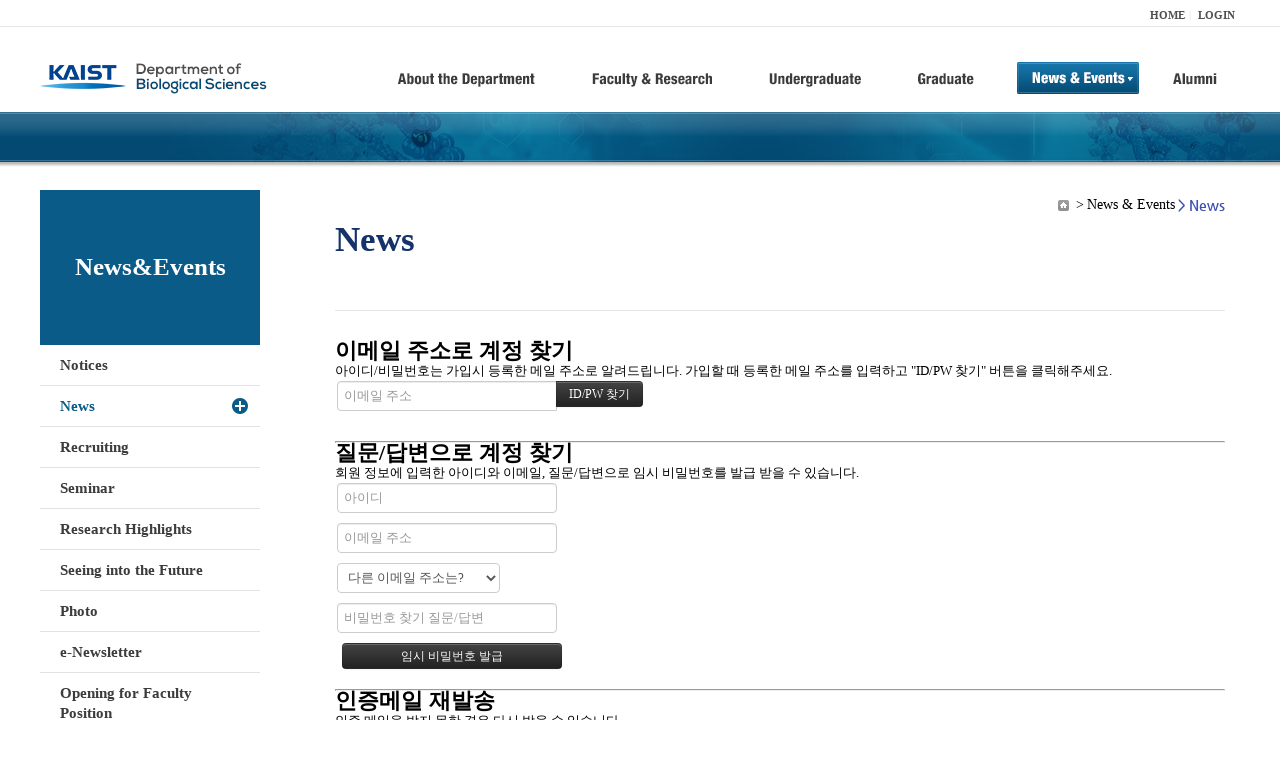

--- FILE ---
content_type: text/html; charset=UTF-8
request_url: https://bio.kaist.ac.kr/index.php?amp;mid=bio_news&order_type=asc&mid=bio_news&page=5&sort_index=readed_count&document_srl=25373&act=dispMemberFindAccount
body_size: 4829
content:
<!DOCTYPE html>
<html lang="ko">
<head>
<!-- META -->
<meta charset="utf-8">
<meta name="Generator" content="XpressEngine">
<meta http-equiv="X-UA-Compatible" content="IE=edge">
<!-- TITLE -->
<title>생명과학과</title>
<!-- CSS -->
<link rel="stylesheet" href="/common/css/xe.min.css?20170912235542" />
<link rel="stylesheet" href="/modules/member/skins/default/css/member.css?20170912235546" />
<link rel="stylesheet" href="/modules/editor/styles/ckeditor_light/style.css?20170912235544" />
<!-- JS -->
<!--[if lt IE 9]><script src="/common/js/jquery-1.x.min.js?20200331145117"></script>
<![endif]--><!--[if gte IE 9]><!--><script src="/common/js/jquery.min.js?20200331145117"></script>
<!--<![endif]--><script src="/common/js/x.min.js?20200331145117"></script>
<script src="/common/js/xe.min.js?20200331145117"></script>
<script src="/modules/member/skins/default/js/member.js?20200331145117"></script>
<!-- RSS -->
<!-- ICON -->

<script>
						if(!captchaTargetAct) {var captchaTargetAct = [];}
						captchaTargetAct.push("procBoardInsertDocument","procBoardInsertComment","procIssuetrackerInsertIssue","procIssuetrackerInsertHistory","procTextyleInsertComment");
						</script>
<script>
						if(!captchaTargetAct) {var captchaTargetAct = [];}
						captchaTargetAct.push("procMemberFindAccount","procMemberResendAuthMail","procMemberInsert");
						</script>

<link rel="canonical" href="https://bio.kaist.ac.kr/index.php?mid=bio_news&amp;document_srl=25373" />
<meta name="description" content="서경배재단 ‘올해의 신진 과학자’ 노성훈 이주현 조원기 교수 선정﻿ 서경배과학재단은 노성훈 서울대 생명과학부 교수(45), 이주현 영국 케임브리지대 줄기세포연구소 교수(45), 조원기 KAIST 생명과학과 교수(37)를 올해의 신진 과학자로 선정했다고 15일 밝혔다. 각 연구자에겐 5년간 최대 5억 원의 연구비가 지원된다. 노 교수는 초저온 전자현미경 기반의 세포 및 분자 이미징 플랫폼을 개발하고 이를 통해 세포 노..." />
<meta property="og:locale" content="ko_KR" />
<meta property="og:type" content="article" />
<meta property="og:url" content="https://bio.kaist.ac.kr/index.php?mid=bio_news&amp;document_srl=25373" />
<meta property="og:title" content="교수진" />
<meta property="og:description" content="서경배재단 ‘올해의 신진 과학자’ 노성훈 이주현 조원기 교수 선정﻿ 서경배과학재단은 노성훈 서울대 생명과학부 교수(45), 이주현 영국 케임브리지대 줄기세포연구소 교수(45), 조원기 KAIST 생명과학과 교수(37)를 올해의 신진 과학자로 선정했다고 15일 밝혔다. 각 연구자에겐 5년간 최대 5억 원의 연구비가 지원된다. 노 교수는 초저온 전자현미경 기반의 세포 및 분자 이미징 플랫폼을 개발하고 이를 통해 세포 노..." />
<meta property="article:published_time" content="2020-09-16T00:34:29+09:00" />
<meta property="article:modified_time" content="2020-09-16T00:51:21+09:00" />
<style type="text/css">
</style>
<link rel="stylesheet" type="text/css" href="/layouts/jit_basic_resources/common/css/common.css" />
<link rel="stylesheet" type="text/css" href="/layouts/jit_basic_resources/common/css/sub.css" />
<meta charset="utf-8" /><script>
//<![CDATA[
var current_url = "https://bio.kaist.ac.kr/?amp;mid=bio_news&order_type=asc&mid=bio_news&page=5&sort_index=readed_count&document_srl=25373&act=dispMemberFindAccount";
var request_uri = "https://bio.kaist.ac.kr/";
var current_mid = "bio_news";
var waiting_message = "서버에 요청 중입니다. 잠시만 기다려주세요.";
var ssl_actions = new Array();
var default_url = "https://bio.kaist.ac.kr/";
var enforce_ssl = true;xe.current_lang = "ko";
xe.cmd_find = "찾기";
xe.cmd_cancel = "취소";
xe.cmd_confirm = "확인";
xe.msg_no_root = "루트는 선택 할 수 없습니다.";
xe.msg_no_shortcut = "바로가기는 선택 할 수 없습니다.";
xe.msg_select_menu = "대상 메뉴 선택";
//]]>
</script>
</head>
<body>
 
 <!-- 
작성날짜 : 2015-07-09
관리 : 진인포텍
-->
<!DOCTYPE html>
<html lang="ko">
<head>
	
<title>KAIST 생명과학과동창회</title>
<!-- css link -->


<!-- <script src="/layouts/jit_basic_resources/common/js/jquery-1.4.4.min.js"></script> -->
<script src="/layouts/jit_basic_resources/common/js/javascript.js" type="text/javascript"></script>

<script type="text/javascript">
	document.oncontextmenu = new Function('return false');   //우클릭방지
	document.ondragstart = new Function('return false'); // 드래그 방지
</script>
</head>
<body>
<ul id="skipNavi">
	<li><a href="#lnb">주메뉴 바로가기</a></li>
	<li><a href="#content">본문 바로가기</a></li>
</ul>
<div id="headWrap">
	<div id="header">
		<div class="layoutDisplay">
			<div id="fmilySite">
				<ul id="gnb" class="ft_right">
		<li><a href="/">HOME</a></li>
			<li><a href="/index.php?mid=account&act=dispMemberLoginForm">LOGIN</a></li>
		<!-- <li><a href="/index.php?mid=Account&act=dispMemberSignUpForm">JOIN</a></li> -->
		</ul>
	
			</div>
			<h1 id="logo"><a href="/"><img src="/layouts/jit_basic_resources/common/images/common/logo.jpg" alt="새내기의꿈, 여러분과 함께 하고 싶습니다." /></a></h1>
				<div class="tm_box">
				<ul id="tm">
					<li><a href="/./index.php?mid=bio_intro"><img src="/layouts/jit_basic_resources/common/images/common//menu01.jpg" alt="학과소개(About the Department)"/></a>
						 <ul class="submenu1">
														<li><a href="/./index.php?mid=bio_intro" class="">Introduction</a></li>
														<li><a href="/./index.php?mid=bio_office" class="">Staff</a></li>
														<li><a href="/./index.php?mid=bio_labguide" class="">Lab Location</a></li>
														<li><a href="/./index.php?mid=bio_contact" class="">Contact US</a></li>
														<li><a href="/./index.php?mid=bio_schedule_2" class="">Reservation</a></li>
						</ul>
					</li>
					<li><a href="/./index.php?mid=bio_faculty&category=202"><img src="/layouts/jit_basic_resources/common/images/common/menu02.jpg" alt="교수/연구(Faculty&Research)"/></a>
						<ul class="submenu2">
														<li><a href="/./index.php?mid=bio_faculty&category=202" class="">Faculty</a></li>
														<li><a href="http://biocore.kaist.ac.kr/" class="" target="_blank">Facilities</a></li>
														<li><a href="/./index.php?mid=bio_research_1" class="">Research Groups</a></li>
														<li><a href="/./index.php?mid=bio_major_research" class="">Major Research Unit</a></li>
							
														<!-- // <li><a href="/layouts/jit_basic_resources/common/images/data/major_research.pdf"  target="_blank">Research Fields & Major accomplishments</a></li>--!>
								
						</ul>
					</li>
					<li><a href="/./index.php?mid=bio_curriculum"><img src="/layouts/jit_basic_resources/common/images/common/menu03.jpg" alt="학부(Undergraduate)"/></a>
						<ul class="submenu3">
														<li><a href="/./index.php?mid=bio_curriculum" class="">Curriculum</a>
								<ul>
									<li><a href="/./index.php?mid=bio_curriculum"  class="" style="font-size:14px">International</a></li>
									<li><a href="/./index.php?mid=bio_curriculum_ko" class="">Korean</a>
									
								</ul>
							</li>
														<li><a href="/./index.php?mid=bio_courses" class="">Courses</a>
								<ul>
									<li><a href="/./index.php?mid=bio_courses"  class="" style="font-size:14px">International</a></li>
									<li><a href="/./index.php?mid=bio_courses_ko" class="">Korean</a>
								</ul>
							</li>
														<li><a href="https://admission.kaist.ac.kr/undergraduate" target="_blank" class="">Admission</a>
						
							</li>
							
				
						</ul>
					</li>
					<li><a href="/./index.php?mid=page_xqXQ50"><img src="/layouts/jit_basic_resources/common/images/common/menu04.jpg" alt="대학원(Graduate)"/></a>
						<ul class="submenu4">
														<li><a href="/./index.php?mid=page_xqXQ50" class="">Curriculum</a>
								<ul>
									<li><a href="/./index.php?mid=page_xqXQ50"  class="" style="font-size:14px">International</a></li>
									<li><a href="/./index.php?mid=page_pIhv13" class="">Korean</a>
									
								</ul>
							</li>
														<li><a href="/./index.php?mid=page_DkxU76" class="">Courses</a>
								<ul>
									<li><a href="/./index.php?mid=page_DkxU76"  class="" style="font-size:14px">International</a></li>
									<li><a href="/./index.php?mid=page_sIDM32" class="">Korean</a>
									
								</ul>
							</li>
														<li><a href="https://admission.kaist.ac.kr/graduate" target="_blank" class="">Admission</a>
						
							</li>
		
							
						</ul>
					</li>
					<li><a href="/./index.php?mid=bio_notice"><img src="/layouts/jit_basic_resources/common/images/common/menu05.jpg" alt="뉴스&이벤트(News&Events)"/></a>
						<ul class="submenu5">
							
														<li><a href="/./index.php?mid=bio_notice" class="">Notices</a></li>
														<li><a href="/./index.php?mid=bio_news" class="_son">News</a></li>
														<li><a href="/./index.php?mid=bio_recruiting" class="">Recruiting</a></li>
														<li><a href="/./index.php?mid=bio_seminar" class="">Seminar</a></li>
														<li><a href="/./index.php?mid=bio_research_highlights" class="">Research Highlights</a></li>
							
														<li><a href="/./index.php?mid=bio_seeing_into" class="">Seeing into the Future</a></li>
														<li><a href="/./index.php?mid=bio_photo" class="">Photo</a></li>
														<li><a href="/./index.php?mid=bio_newsletter" class="">e-Newsletter</a></li>
														<li><a href="https://kaist.ac.kr/kr/html/footer/0814.html?mode=V&no=d6b86ffd2396e4d3e649058d932218e9" target="_blank" class="">Opening for Faculty Position</a></li>
														<!-- <li><a href="/./index.php?mid=google_calendar" class="">Seminar Schedule</a></li> -->
						</ul>
					</li>
					<li><a href="http://bioalumni.kaist.ac.kr/" target="_blank"><img src="/layouts/jit_basic_resources/common/images/common/menu06.jpg" alt="연구뉴스(Research News)"/></a></li>
					<!-- <li><a href="/./index.php?mid=bio_alumni"><img src="/layouts/jit_basic_resources/common/images/common/menu06.jpg" alt="alumni"/></a>
						<ul class="submenu5">
						
							<li><a href="/./index.php?mid=bio_alumni" class="">Alumni</a></li>
						</ul>
					</li> -->
				</ul>
				
			
							
				<script type="text/javascript">topMenu1_aab(5);</script>
		
	</div>
	
		</div>
	</div>
</div>
<div id="conetntWrap">
	<div id="contents">
		<div id="conBody" class="layoutDisplay">
					<div id="leftSection">
													<h2 id="leftmnueTitle">News&Events</h2>
	<ul id="leftMenu">
		
			
			<li><a href="/./index.php?mid=bio_notice" class="">Notices</a></li>
					<li><a href="/./index.php?mid=bio_news" class="_on">News</a></li>
					<li><a href="/./index.php?mid=bio_recruiting" class="">Recruiting</a></li>
					<li><a href="/./index.php?mid=bio_seminar" class="">Seminar</a></li>
					<li><a href="/./index.php?mid=bio_research_highlights" class="">Research Highlights</a></li>
					<li><a href="/./index.php?mid=bio_seeing_into" class="">Seeing into the Future</a></li>
		
					<li><a href="/./index.php?mid=bio_photo" class="">Photo</a></li>
					<li><a href="/./index.php?mid=bio_newsletter" class="">e-Newsletter</a></li>
		
		
					<li><a href="https://kaist.ac.kr/kr/html/footer/0814.html?mode=V&no=1f1eaf4b67588ace0db9fdcde1dc4be2" target="_blank" class="">Opening for Faculty Position</a></li>
					<!-- <li><a href="/./index.php?mid=google_calendar" class="">Seminar Schedule</a></li> -->
	</ul>
	 
	
			</div>
			<div id="rightSection">
				<div id="conHead">
							<!-- 타이틀 및 현재위치 -->				
					<!-- /타이틀 및 현재위치 -->
<!-- <i style="font-size:26px;"> -->
<ul id="conNavi">
	<!-- <li>Home</li> -->
	<li>News & Events</li>
	<li>News</li>
</ul>
		<h3 id="conTitle">News</h3>
		
				</div>
						<div id="content">
					<!-- 컨텐츠 표시 -->
						<section class="xm">
	<section>
	<h1>이메일 주소로 계정 찾기</h1>
	<p>아이디/비밀번호는 가입시 등록한 메일 주소로 알려드립니다. 가입할 때 등록한 메일 주소를 입력하고 "ID/PW 찾기" 버튼을 클릭해주세요.<br /></p>
		<form action="https://bio.kaist.ac.kr/index.php?act=procMemberFindAccount" method="get" ><input type="hidden" name="error_return_url" value="/index.php?amp;mid=bio_news&amp;order_type=asc&amp;mid=bio_news&amp;page=5&amp;sort_index=readed_count&amp;document_srl=25373&amp;act=dispMemberFindAccount" /><input type="hidden" name="vid" value="" /><input type="hidden" name="ruleset" value="findAccount" />
		<input type="hidden" name="mid" value="bio_news" />
		<input type="hidden" name="act" value="procMemberFindAccount" />
		<input type="hidden" name="document_srl" value="25373" />
		<input type="hidden" name="page" value="5" />
		<input type="hidden" name="xe_validator_id" value="modules/member/skin/default/find_member_account/1" />
		<span class="input-append">
			<input type="email" name="email_address" required placeholder="이메일 주소" title="이메일 주소" /> 
			<input type="submit" class="btn btn-inverse" value="ID/PW 찾기" />
		</span>
	</form>
</section>
<hr>
<section>
	<h1>질문/답변으로 계정 찾기</h1>
	<p>회원 정보에 입력한 아이디와 이메일, 질문/답변으로 임시 비밀번호를 발급 받을 수 있습니다.</p>
		<form action="https://bio.kaist.ac.kr/index.php?act=procMemberFindAccountByQuestion" method="get" ><input type="hidden" name="error_return_url" value="/index.php?amp;mid=bio_news&amp;order_type=asc&amp;mid=bio_news&amp;page=5&amp;sort_index=readed_count&amp;document_srl=25373&amp;act=dispMemberFindAccount" /><input type="hidden" name="vid" value="" /><input type="hidden" name="ruleset" value="@find_member_account_by_question" />
		<input type="hidden" name="module" value="member" />
		<input type="hidden" name="mid" value="bio_news" />
		<input type="hidden" name="document_srl" value="25373" />	
		<input type="hidden" name="act" value="procMemberFindAccountByQuestion" />
		<input type="hidden" name="success_return_url" value="https://bio.kaist.ac.kr/index.php?act=dispMemberGetTempPassword" />
		<input type="hidden" name="page" value="5" />
		<input type="hidden" name="xe_validator_id" value="modules/member/skin/default/find_member_account/2" />
		<div>
			<input type="text" name="user_id" required placeholder="아이디" title="아이디" />		</div>
		<div>
			<input type="email" name="email_address" required placeholder="이메일 주소" title="이메일 주소" />
		</div>
		<div>
			<select name="find_account_question">
							<option value="1">다른 이메일 주소는?</option>
							<option value="2">나의 보물 1호는?</option>
							<option value="3">나의 출신 초등학교는?</option>
							<option value="4">나의 출신 고향은?</option>
							<option value="5">나의 이상형은?</option>
							<option value="6">어머니 성함은?</option>
							<option value="7">아버지 성함은?</option>
							<option value="8">가장 좋아하는 색깔은?</option>
							<option value="9">가장 좋아하는 음식은?</option>
						</select>
		</div>
		<div>
			<input type="text" name="find_account_answer" value="" required placeholder="비밀번호 찾기 질문/답변" title="비밀번호 찾기 질문/답변" />
		</div>
		<input type="submit" class="btn btn-inverse" value="임시 비밀번호 발급" style="min-width:220px" />
	</form>
</section><hr>
<section>
	<h1>인증메일 재발송</h1>
	<p>인증 메일을 받지 못한 경우 다시 받을 수 있습니다.</p>
		<form  action="https://bio.kaist.ac.kr/index.php?act=procMemberResendAuthMail" method="post"><input type="hidden" name="error_return_url" value="/index.php?amp;mid=bio_news&amp;order_type=asc&amp;mid=bio_news&amp;page=5&amp;sort_index=readed_count&amp;document_srl=25373&amp;act=dispMemberFindAccount" /><input type="hidden" name="mid" value="bio_news" /><input type="hidden" name="vid" value="" /><input type="hidden" name="ruleset" value="resendAuthMail" />
		<input type="hidden" name="module" value="member" />
		<input type="hidden" name="act" value="procMemberResendAuthMail" />
		<input type="hidden" name="success_return_url" value="https://bio.kaist.ac.kr/index.php?amp;mid=bio_news&amp;order_type=asc&amp;mid=bio_news&amp;page=5&amp;sort_index=readed_count&amp;document_srl=25373&amp;act=dispMemberFindAccount" />
		<input type="hidden" name="xe_validator_id" value="modules/member/skin/default/find_member_account/3" />
		<span class="input-append">
			<input type="email" id="email_address" name="email_address" value="" required placeholder="이메일 주소" title="이메일 주소" />
			<input type="submit" value="인증메일 재발송" class="btn btn-inverse" />
		</span>
	</form>
</section>
</section>
					<!-- /컨텐츠 표시 -->	
				</div>
			</div>
			
		</div>
	</div>
</div>
<div id="footWrap">
	<div id="foot">
		<div class="layoutDisplay ">
			<div class="layoutDisplay tmar_15">
				<p class="ft_left rmar_50 tmar_5"><img src="/layouts/jit_basic_resources/common/images/common/foot_logo.jpg" alt="" style="vertical-align:middle;"/></p>
				<p class="copyright ft_left"><span class="color01">Department of Biological Sciences,</span> Korea Advanced Institute of Science and Technology <br/>
				291 Daehak-ro, Yuseong-gu, Daejeon 34141, Korea.<br/>
				Copyright 2015 by KAIST Department of Biological Sciences. All rights reserved.
				</p>
				<p class="ft_right rmar_10"><a href="https://www.kaist.ac.kr" target="_blank"><img src="/layouts/jit_basic_resources/common/images/main/kaist_icon.png" alt="kaist icon"/></a><a href="https://www.facebook.com/KAISTBioSci" target="_blank"><img src="/layouts/jit_basic_resources/common/images/main/facebook_icon.png" alt="facebook cion"/></a></p>
			</div>
		</div>
	</div>	
</div>
</body>
</html>
<!-- ETC -->
<div class="wfsr"></div>
<script src="/addons/captcha/captcha.min.js?20200331145116"></script><script src="/addons/captcha_member/captcha.min.js?20200331145116"></script><script src="/addons/autolink/autolink.js?20200331145116"></script><script src="/files/cache/js_filter_compiled/0e7d258b23acc0418c311dfc4e4b8eca.ko.compiled.js?20250304120506"></script><script src="/files/cache/ruleset/0c55fd8cc89d223780df58e027dc9ac4.ko.js?20250304120506"></script><script src="/files/cache/ruleset/ac084bb75ac06a430fcd5ef390c32235.ko.js?20250304120506"></script><script src="/files/cache/ruleset/a34629e83b2f5ef1d4308e450c1601f3.ko.js?20250304120506"></script></body>
</html>
